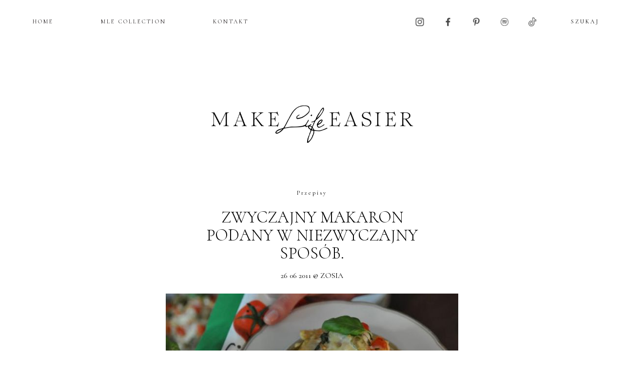

--- FILE ---
content_type: text/html; charset=UTF-8
request_url: https://makelifeeasier.pl/gotowanie/zwyczajny-makaron-podany-w-niezwyczajny-sposob/
body_size: 11212
content:
<!DOCTYPE html PUBLIC "-//W3C//DTD XHTML 1.0 Strict//EN" "http://www.w3.org/TR/xhtml1/DTD/xhtml1-strict.dtd">
<html xmlns="http://www.w3.org/1999/xhtml"  xmlns:fb="http://ogp.me/ns/fb#" xmlns:og="http://ogp.me/ns#" lang="pl-PL">
  <head>

	  <!-- Google Tag Manager -->
<script>(function(w,d,s,l,i){w[l]=w[l]||[];w[l].push({'gtm.start':
new Date().getTime(),event:'gtm.js'});var f=d.getElementsByTagName(s)[0],
j=d.createElement(s),dl=l!='dataLayer'?'&l='+l:'';j.async=true;j.src=
'https://www.googletagmanager.com/gtm.js?id='+i+dl;f.parentNode.insertBefore(j,f);
})(window,document,'script','dataLayer','GTM-WJC9FTZB');</script>
<!-- End Google Tag Manager -->
	  
    <title></title>

    <meta charset="utf-8">
    <meta http-equiv="X-UA-Compatible" content="IE=edge">
    <meta name="viewport" content="width=device-width, initial-scale=1">
    <meta name="author" content="DwaKroki.com">
    <meta http-equiv="Content-Type" content="text/html; charset=UTF-8">
    <!-- Begin: TradeDoubler site verification 2439227 -->
    <meta name="verification" content="53b288fa5c50c66c8641beaba8839090" />
    <!-- End: TradeDoubler site verification 2439227 -->

    <link rel="icon" href="https://makelifeeasier.pl/wp-content/themes/mle_new/images/favicon.ico">
    <link href="https://makelifeeasier.pl/wp-content/themes/mle_new/css/fonts.css" rel="stylesheet" type="text/css" media="screen">
    <link href="https://makelifeeasier.pl/wp-content/themes/mle_new/css/bootstrap.css" rel="stylesheet" type="text/css" media="screen">
    <link href="https://makelifeeasier.pl/wp-content/themes/mle_new/css/bootstrap-theme.css" rel="stylesheet" type="text/css" media="screen">
    <link href="https://makelifeeasier.pl/wp-content/themes/mle_new/css/ie10-viewport-bug-workaround.css" rel="stylesheet">
    <link rel="stylesheet" href="https://makelifeeasier.pl/wp-content/themes/mle_new/css/style.css" type="text/css" media="screen">
    <link rel="stylesheet" href="https://makelifeeasier.pl/wp-content/themes/mle_new/css/ipad.css" type="text/css" media="screen">
    <link rel="stylesheet" href="https://makelifeeasier.pl/wp-content/themes/mle_new/css/phone.css" type="text/css" media="screen">
    <link href="https://fonts.cdnfonts.com/css/neue-haas-grotesk-display-pro" rel="stylesheet">
    <link rel="stylesheet" href="https://use.typekit.net/hqr7yef.css">
    <link rel="pingback" href="https://makelifeeasier.pl/xmlrpc.php">
    <link rel="preconnect" href="https://fonts.googleapis.com">
    <link rel="preconnect" href="https://fonts.gstatic.com" crossorigin>
    <link href="https://fonts.googleapis.com/css2?family=Cormorant:ital,wght@0,300;0,400;0,500;0,600;0,700;1,300;1,400;1,500;1,600;1,700&display=swap" rel="stylesheet">
    <link rel="stylesheet" href="https://fonts.googleapis.com/css2?family=EB+Garamond">
    <!--[if lt IE 9]>
    <script src="https://oss.maxcdn.com/html5shiv/3.7.2/html5shiv.min.js"></script>
    <script src="https://oss.maxcdn.com/respond/1.4.2/respond.min.js"></script>
    <![endif]-->
<style>
	a.hover-decoration-none:hover{
	text-decoration:none;
}
	.size-full {
    height: auto;
    width: 100%;
}
	.comment .comment-body
	{
		width: calc(100% - 45px);
	}
	.comment.bypostauthor .comment-avatar
	{
		width:45px;
		margin-left:0px;
    margin-right: 0px;
    float: left;
	}
.comment-avatar
	{
		display:block;
		float:left;
		width: 45px;
	}
.post-content p .post-content p img
	{
		max-width:100%;
	}
.single-most img {
    aspect-ratio: 1/1.5;
	object-fit: cover;
}
	.post-img-similary img
	{
		object-fit:cover;
	aspect-ratio: 1/1.2;
	}
.comment-body a {
    line-break: anywhere;
}
	.post-title a{
		line-height:1.1;
		}
@media (max-width: 767px)
button.read-more {
    margin: 0 0%;
    width: 50%;
}
</style>
    <script type="text/javascript" charset="utf-8">
      //<![CDATA[
      sfHover = function() {
        var sfEls = document.getElementById("nav").getElementsByTagName("LI");
        for (var i=0; i<sfEls.length; i++) {
          sfEls[i].onmouseover=function() {
            this.className+=" sfhover";
          }
          sfEls[i].onmouseout=function() {
            this.className=this.className.replace(new RegExp(" sfhover\\b"), "");
          }
        }
      }
      if (window.attachEvent) window.attachEvent("onload", sfHover);
      //]]>
    </script>
    


    <meta name='robots' content='max-image-preview:large' />
<link rel='dns-prefetch' href='//code.jquery.com' />
<link rel='dns-prefetch' href='//s.w.org' />
<script type="text/javascript">
window._wpemojiSettings = {"baseUrl":"https:\/\/s.w.org\/images\/core\/emoji\/14.0.0\/72x72\/","ext":".png","svgUrl":"https:\/\/s.w.org\/images\/core\/emoji\/14.0.0\/svg\/","svgExt":".svg","source":{"concatemoji":"https:\/\/makelifeeasier.pl\/wp-includes\/js\/wp-emoji-release.min.js?ver=6.0"}};
/*! This file is auto-generated */
!function(e,a,t){var n,r,o,i=a.createElement("canvas"),p=i.getContext&&i.getContext("2d");function s(e,t){var a=String.fromCharCode,e=(p.clearRect(0,0,i.width,i.height),p.fillText(a.apply(this,e),0,0),i.toDataURL());return p.clearRect(0,0,i.width,i.height),p.fillText(a.apply(this,t),0,0),e===i.toDataURL()}function c(e){var t=a.createElement("script");t.src=e,t.defer=t.type="text/javascript",a.getElementsByTagName("head")[0].appendChild(t)}for(o=Array("flag","emoji"),t.supports={everything:!0,everythingExceptFlag:!0},r=0;r<o.length;r++)t.supports[o[r]]=function(e){if(!p||!p.fillText)return!1;switch(p.textBaseline="top",p.font="600 32px Arial",e){case"flag":return s([127987,65039,8205,9895,65039],[127987,65039,8203,9895,65039])?!1:!s([55356,56826,55356,56819],[55356,56826,8203,55356,56819])&&!s([55356,57332,56128,56423,56128,56418,56128,56421,56128,56430,56128,56423,56128,56447],[55356,57332,8203,56128,56423,8203,56128,56418,8203,56128,56421,8203,56128,56430,8203,56128,56423,8203,56128,56447]);case"emoji":return!s([129777,127995,8205,129778,127999],[129777,127995,8203,129778,127999])}return!1}(o[r]),t.supports.everything=t.supports.everything&&t.supports[o[r]],"flag"!==o[r]&&(t.supports.everythingExceptFlag=t.supports.everythingExceptFlag&&t.supports[o[r]]);t.supports.everythingExceptFlag=t.supports.everythingExceptFlag&&!t.supports.flag,t.DOMReady=!1,t.readyCallback=function(){t.DOMReady=!0},t.supports.everything||(n=function(){t.readyCallback()},a.addEventListener?(a.addEventListener("DOMContentLoaded",n,!1),e.addEventListener("load",n,!1)):(e.attachEvent("onload",n),a.attachEvent("onreadystatechange",function(){"complete"===a.readyState&&t.readyCallback()})),(e=t.source||{}).concatemoji?c(e.concatemoji):e.wpemoji&&e.twemoji&&(c(e.twemoji),c(e.wpemoji)))}(window,document,window._wpemojiSettings);
</script>
<style type="text/css">
img.wp-smiley,
img.emoji {
	display: inline !important;
	border: none !important;
	box-shadow: none !important;
	height: 1em !important;
	width: 1em !important;
	margin: 0 0.07em !important;
	vertical-align: -0.1em !important;
	background: none !important;
	padding: 0 !important;
}
</style>
	<link rel='stylesheet' id='sbi_styles-css'  href='https://makelifeeasier.pl/wp-content/plugins/instagram-feed/css/sbi-styles.min.css?ver=6.1.3' type='text/css' media='all' />
<script type='text/javascript' src='https://code.jquery.com/jquery-1.12.4.min.js?ver=1.12.4' id='jquery-js'></script>
<script type='text/javascript' src='https://code.jquery.com/jquery-migrate-1.4.1.min.js?ver=1.4.1' id='jquery-migrate-js'></script>
<link rel="https://api.w.org/" href="https://makelifeeasier.pl/wp-json/" /><link rel="alternate" type="application/json" href="https://makelifeeasier.pl/wp-json/wp/v2/posts/3321" /><link rel="EditURI" type="application/rsd+xml" title="RSD" href="https://makelifeeasier.pl/xmlrpc.php?rsd" />
<link rel="wlwmanifest" type="application/wlwmanifest+xml" href="https://makelifeeasier.pl/wp-includes/wlwmanifest.xml" /> 
<meta name="generator" content="WordPress 6.0" />
<link rel="canonical" href="https://makelifeeasier.pl/gotowanie/zwyczajny-makaron-podany-w-niezwyczajny-sposob/" />
<link rel='shortlink' href='https://makelifeeasier.pl/?p=3321' />
<link rel="alternate" type="application/json+oembed" href="https://makelifeeasier.pl/wp-json/oembed/1.0/embed?url=https%3A%2F%2Fmakelifeeasier.pl%2Fgotowanie%2Fzwyczajny-makaron-podany-w-niezwyczajny-sposob%2F" />
<link rel="alternate" type="text/xml+oembed" href="https://makelifeeasier.pl/wp-json/oembed/1.0/embed?url=https%3A%2F%2Fmakelifeeasier.pl%2Fgotowanie%2Fzwyczajny-makaron-podany-w-niezwyczajny-sposob%2F&#038;format=xml" />
<script type="text/javascript"><!--
function powerpress_pinw(pinw_url){window.open(pinw_url, 'PowerPressPlayer','toolbar=0,status=0,resizable=1,width=460,height=320');	return false;}
//-->
</script>
<script type="text/javascript">
	window._zem_rp_post_id = '3321';
	window._zem_rp_thumbnails = true;
	window._zem_rp_post_title = 'Zwyczajny+makaron+podany+w+niezwyczajny+spos%C3%B3b.';
	window._zem_rp_post_tags = ['przepisy', 'gotowanie', 'spaghetti', 'height', 'dent', 'font', 'sol', '1', 'al', 'sera', 'misc', 'ml', 'alt', 'chili', 'center', 'na', '102'];
	window._zem_rp_static_base_url = 'https://content.zemanta.com/static/';
	window._zem_rp_wp_ajax_url = 'https://makelifeeasier.pl/wp-admin/admin-ajax.php';
	window._zem_rp_plugin_version = '1.14';
	window._zem_rp_num_rel_posts = '4';
</script>
<style type="text/css">
.related_post_title {
}
ul.related_post {
}
ul.related_post li {
}
ul.related_post li a {
}
ul.related_post li img {
}</style>
<meta property='og:type' content='article' />
<meta property='og:title' content='Zwyczajny makaron podany w niezwyczajny sposób.' />
<meta property='og:url' content='https://makelifeeasier.pl/gotowanie/zwyczajny-makaron-podany-w-niezwyczajny-sposob/' />
<meta property='og:description' content='Skład: 400 g makaronu spaghetti (w przepisie użyłam zwykłego i z bazylią) 2 zielone papryczki chili 10 pomidorków koktajlowych garść świeżej bazyli porwanej na kawałki 2 duże cebule 5 plasterków szynki 400 ml jogurtu naturalnego 50 ml oliwy z oliwek 3 jajka 1 opakowanie sera mozzarella 2 ząbki czosnku, posiekane 6 łyżek startego parmezanu sól i świeżo zmielony pieprz A oto jak to zrobić: 1. Gotujemy makaron al dente w dużym garnku wrzącej, osolonej wody. Na patelni, na średnim ogniu smażymy cebulę. W szerokim naczyniu, łączymy pokrojone pomidorki ze świeżą bazylią, dodajemy starty czosnek, podsmażoną cebulę oraz drobne kawałki zielonej chili. W dużej misce ubijamy jogurt z jajkami i oliwą, dorzucamy pokrojoną w plasterki szynkę. Doprawiamy solą i pierzem 2. Odcedzamy  (…)&lt;/p&gt;&lt;div class=&quot;readmore-post&quot;&gt;&lt;a href=&quot;https://makelifeeasier.pl/gotowanie/zwyczajny-makaron-podany-w-niezwyczajny-sposob/&quot;&gt;CZYTAJ WIĘCEJ&lt;/a&gt;&lt;/div&gt;' />
<meta property='og:site_name' content='Make Life Easier' />
<meta property='fb:app_id' content='183641418344502' />
<meta property='og:locale' content='pl_PL' />
<meta property='og:image' content='https://www.makelifeeasier.pl/img/image/DSC_0162.JPG' />
<link rel='image_src' href='https://www.makelifeeasier.pl/img/image/DSC_0162.JPG' />
<meta property='og:image' content='https://www.makelifeeasier.pl/img/image/DSC_0004(1).JPG' />
<link rel='image_src' href='https://www.makelifeeasier.pl/img/image/DSC_0004(1).JPG' />
<meta property='og:image' content='https://www.makelifeeasier.pl/img/image/DSC_0006.JPG' />
<link rel='image_src' href='https://www.makelifeeasier.pl/img/image/DSC_0006.JPG' />
<meta property='og:image' content='https://www.makelifeeasier.pl/img/image/DSC_0007.JPG' />
<link rel='image_src' href='https://www.makelifeeasier.pl/img/image/DSC_0007.JPG' />
<meta property='og:image' content='https://www.makelifeeasier.pl/img/image/DSC_0052.JPG' />
<link rel='image_src' href='https://www.makelifeeasier.pl/img/image/DSC_0052.JPG' />
<meta property='og:image' content='https://www.makelifeeasier.pl/img/image/DSC_0010.JPG' />
<link rel='image_src' href='https://www.makelifeeasier.pl/img/image/DSC_0010.JPG' />
<meta property='og:image' content='https://www.makelifeeasier.pl/img/image/DSC_0017(1).JPG' />
<link rel='image_src' href='https://www.makelifeeasier.pl/img/image/DSC_0017(1).JPG' />
<meta property='og:image' content='https://www.makelifeeasier.pl/img/image/DSC_0020.JPG' />
<link rel='image_src' href='https://www.makelifeeasier.pl/img/image/DSC_0020.JPG' />
<meta property='og:image' content='https://www.makelifeeasier.pl/img/image/DSC_0030.JPG' />
<link rel='image_src' href='https://www.makelifeeasier.pl/img/image/DSC_0030.JPG' />
<meta property='og:image' content='https://www.makelifeeasier.pl/img/image/DSC_0026.JPG' />
<link rel='image_src' href='https://www.makelifeeasier.pl/img/image/DSC_0026.JPG' />
<meta property='og:image' content='https://www.makelifeeasier.pl/img/image/DSC_0027.JPG' />
<link rel='image_src' href='https://www.makelifeeasier.pl/img/image/DSC_0027.JPG' />
<meta property='og:image' content='https://www.makelifeeasier.pl/img/image/DSC_0055.JPG' />
<link rel='image_src' href='https://www.makelifeeasier.pl/img/image/DSC_0055.JPG' />
<meta property='og:image' content='https://www.makelifeeasier.pl/img/image/DSC_0057.JPG' />
<link rel='image_src' href='https://www.makelifeeasier.pl/img/image/DSC_0057.JPG' />
<meta property='og:image' content='https://www.makelifeeasier.pl/img/image/DSC_0060.JPG' />
<link rel='image_src' href='https://www.makelifeeasier.pl/img/image/DSC_0060.JPG' />
<meta property='og:image' content='https://www.makelifeeasier.pl/img/image/DSC_0062.JPG' />
<link rel='image_src' href='https://www.makelifeeasier.pl/img/image/DSC_0062.JPG' />
<meta property='og:image' content='https://www.makelifeeasier.pl/img/image/DSC_0065(1).JPG' />
<link rel='image_src' href='https://www.makelifeeasier.pl/img/image/DSC_0065(1).JPG' />
<meta property='og:image' content='https://www.makelifeeasier.pl/img/image/DSC_0066.JPG' />
<link rel='image_src' href='https://www.makelifeeasier.pl/img/image/DSC_0066.JPG' />
<meta property='og:image' content='https://www.makelifeeasier.pl/img/image/DSC_0071.JPG' />
<link rel='image_src' href='https://www.makelifeeasier.pl/img/image/DSC_0071.JPG' />
<meta property='og:image' content='https://www.makelifeeasier.pl/img/image/DSC_0084.JPG' />
<link rel='image_src' href='https://www.makelifeeasier.pl/img/image/DSC_0084.JPG' />
<meta property='og:image' content='https://www.makelifeeasier.pl/img/image/DSC_0086(2).JPG' />
<link rel='image_src' href='https://www.makelifeeasier.pl/img/image/DSC_0086(2).JPG' />
<meta property='og:image' content='https://www.makelifeeasier.pl/img/image/DSC_0095.JPG' />
<link rel='image_src' href='https://www.makelifeeasier.pl/img/image/DSC_0095.JPG' />
<meta property='og:image' content='https://www.makelifeeasier.pl/img/image/DSC_0102.JPG' />
<link rel='image_src' href='https://www.makelifeeasier.pl/img/image/DSC_0102.JPG' />
<meta property='og:image' content='https://www.makelifeeasier.pl/img/image/DSC_0103.JPG' />
<link rel='image_src' href='https://www.makelifeeasier.pl/img/image/DSC_0103.JPG' />
<meta property='og:image' content='https://www.makelifeeasier.pl/img/image/DSC_0105.JPG' />
<link rel='image_src' href='https://www.makelifeeasier.pl/img/image/DSC_0105.JPG' />
<meta property='og:image' content='https://www.makelifeeasier.pl/img/image/DSC_0153.JPG' />
<link rel='image_src' href='https://www.makelifeeasier.pl/img/image/DSC_0153.JPG' />
<meta property='og:image' content='https://www.makelifeeasier.pl/img/image/DSC_0156.JPG' />
<link rel='image_src' href='https://www.makelifeeasier.pl/img/image/DSC_0156.JPG' />
<link rel="apple-touch-icon" sizes="180x180" href="/img/image/fbrfg/apple-touch-icon.png">
<link rel="icon" type="image/png" sizes="32x32" href="/img/image/fbrfg/favicon-32x32.png">
<link rel="icon" type="image/png" sizes="16x16" href="/img/image/fbrfg/favicon-16x16.png">
<link rel="manifest" href="/img/image/fbrfg/site.webmanifest">
<link rel="shortcut icon" href="/img/image/fbrfg/favicon.ico">
<meta name="msapplication-TileColor" content="#da532c">
<meta name="msapplication-config" content="/img/image/fbrfg/browserconfig.xml">
<meta name="theme-color" content="#ffffff"><link rel="icon" href="https://makelifeeasier.pl/img/image/2023/02/cropped-MakeLifeEasier_favicon__favicon_2-32x32.png" sizes="32x32" />
<link rel="icon" href="https://makelifeeasier.pl/img/image/2023/02/cropped-MakeLifeEasier_favicon__favicon_2-192x192.png" sizes="192x192" />
<link rel="apple-touch-icon" href="https://makelifeeasier.pl/img/image/2023/02/cropped-MakeLifeEasier_favicon__favicon_2-180x180.png" />
<meta name="msapplication-TileImage" content="https://makelifeeasier.pl/img/image/2023/02/cropped-MakeLifeEasier_favicon__favicon_2-270x270.png" />
		<style type="text/css" id="wp-custom-css">
			@media (max-width: 767px) {
.post-header div{
    padding-bottom: 10px;
}
	 .post-header .post-title {
    padding-bottom: 20px;
}
	.mobile-menu-div ul li a
	{
	font-family: cormorant,serif;	
	}
}
ul.sub-menu ul.sub-menu {
    TOP: -8PX;
    LEFT: 100%;
}
ul.sub-menu .menu-item-has-children {
    POSITION: RELATIVE;
		WIDTH: MAX-CONTENT;
}
ul.sub-menu .menu-item-has-children li {
		WIDTH: MAX-CONTENT;
}
.post-content-new {
    font-size: 20px;
    font-family: 'eb garamond','cormorant', serif;
    margin-bottom: 0;
    line-height: 1.5;
}
.post-content
{
	line-height: 32px;
}		</style>
		<!-- modyfikacja 2017.08.07 -->
<!-- koniec -->
	  
	  <script type="text/javascript" src="https://makelifeeasier.pl/wp-content/themes/mle_new/js/jquery.cookie.js"></script>


  </head>

  <body data-rsssl=1 class="post-template-default single single-post postid-3321 single-format-standard">
    <!-- Begin: Facebook script -->
    <div id="fb-root"></div>
    <script>(function(d, s, id) {
    var js, fjs = d.getElementsByTagName(s)[0];
    if (d.getElementById(id)) return;
    js = d.createElement(s); js.id = id;
    js.src = "//connect.facebook.net/pl_PL/sdk.js#xfbml=1&version=v2.8";
    fjs.parentNode.insertBefore(js, fjs);
    }(document, 'script', 'facebook-jssdk'));</script>
    <!-- End: Facebook script -->
	  
	  <!-- Google Tag Manager (noscript) -->
<noscript><iframe src="https://www.googletagmanager.com/ns.html?id=GTM-WJC9FTZB"
height="0" width="0" style="display:none;visibility:hidden"></iframe></noscript>
<!-- End Google Tag Manager (noscript) -->

    <!-- Begin: Visible part -->
    <div class="containerx">

      <script>linkwithin_text='Zobacz także:'</script>

      <section id="wallpaper">
        <!-- Begin: left-side & right-side background adds display -->
        <div class="wallpaperleft">
                  </div>
        <div class="wallpaperright">
                  </div>
        <!-- End: left-side & right-side background adds display -->
      </section>

      <section id="banner-top">
        <!-- Begin: Adds -->
                <!-- End: Adds -->
      </section>
      <div class="new-navi">
          <div id="topmenu" class="hidden-xs">
            <div class="menu-main_menu-container"><ul id="menu-main_menu" class="menu"><li id="menu-item-72314" class="menu-item menu-item-type-custom menu-item-object-custom current-menu-item current_page_item menu-item-home menu-item-has-children menu-item-72314"><a href="https://makelifeeasier.pl/" aria-current="page">HOME</a>
<ul class="sub-menu">
<li id="menu-item-72327" class="menu-item menu-item-type-post_type menu-item-object-page menu-item-72327"><a href="https://makelifeeasier.pl/o-mnie/">O MNIE</a></li>
<li id="menu-item-48" class="menu-item menu-item-type-post_type menu-item-object-page menu-item-48"><a href="https://makelifeeasier.pl/kontakt/">KONTAKT</a></li>
<li id="menu-item-73762" class="archiwum menu-item menu-item-type-custom menu-item-has-children menu-item-object-custom menu-item-73762"><a href="#">ARCHIWUM</a>
<ul class="sub-menu">
                  	<li><a href='https://makelifeeasier.pl/2026/01/'>styczeń 2026</a></li>
	<li><a href='https://makelifeeasier.pl/2025/12/'>grudzień 2025</a></li>
	<li><a href='https://makelifeeasier.pl/2025/11/'>listopad 2025</a></li>
	<li><a href='https://makelifeeasier.pl/2025/10/'>październik 2025</a></li>
	<li><a href='https://makelifeeasier.pl/2025/09/'>wrzesień 2025</a></li>
	<li><a href='https://makelifeeasier.pl/2025/08/'>sierpień 2025</a></li>
	<li><a href='https://makelifeeasier.pl/2025/07/'>lipiec 2025</a></li>
	<li><a href='https://makelifeeasier.pl/2025/06/'>czerwiec 2025</a></li>
	<li><a href='https://makelifeeasier.pl/2025/05/'>maj 2025</a></li>
	<li><a href='https://makelifeeasier.pl/2025/04/'>kwiecień 2025</a></li>
	<li><a href='https://makelifeeasier.pl/2025/03/'>marzec 2025</a></li>
	<li><a href='https://makelifeeasier.pl/2025/02/'>luty 2025</a></li>
	<li><a href='https://makelifeeasier.pl/2025/01/'>styczeń 2025</a></li>
	<li><a href='https://makelifeeasier.pl/2024/12/'>grudzień 2024</a></li>
	<li><a href='https://makelifeeasier.pl/2024/11/'>listopad 2024</a></li>
	<li><a href='https://makelifeeasier.pl/2024/10/'>październik 2024</a></li>
	<li><a href='https://makelifeeasier.pl/2024/09/'>wrzesień 2024</a></li>
	<li><a href='https://makelifeeasier.pl/2024/08/'>sierpień 2024</a></li>
	<li><a href='https://makelifeeasier.pl/2024/07/'>lipiec 2024</a></li>
	<li><a href='https://makelifeeasier.pl/2024/06/'>czerwiec 2024</a></li>
	<li><a href='https://makelifeeasier.pl/2024/05/'>maj 2024</a></li>
	<li><a href='https://makelifeeasier.pl/2024/04/'>kwiecień 2024</a></li>
	<li><a href='https://makelifeeasier.pl/2024/03/'>marzec 2024</a></li>
	<li><a href='https://makelifeeasier.pl/2024/02/'>luty 2024</a></li>
	<li><a href='https://makelifeeasier.pl/2024/01/'>styczeń 2024</a></li>
	<li><a href='https://makelifeeasier.pl/2023/12/'>grudzień 2023</a></li>
	<li><a href='https://makelifeeasier.pl/2023/11/'>listopad 2023</a></li>
	<li><a href='https://makelifeeasier.pl/2023/10/'>październik 2023</a></li>
	<li><a href='https://makelifeeasier.pl/2023/09/'>wrzesień 2023</a></li>
	<li><a href='https://makelifeeasier.pl/2023/08/'>sierpień 2023</a></li>
	<li><a href='https://makelifeeasier.pl/2023/07/'>lipiec 2023</a></li>
	<li><a href='https://makelifeeasier.pl/2023/06/'>czerwiec 2023</a></li>
	<li><a href='https://makelifeeasier.pl/2023/05/'>maj 2023</a></li>
	<li><a href='https://makelifeeasier.pl/2023/04/'>kwiecień 2023</a></li>
	<li><a href='https://makelifeeasier.pl/2023/03/'>marzec 2023</a></li>
	<li><a href='https://makelifeeasier.pl/2023/02/'>luty 2023</a></li>
	<li><a href='https://makelifeeasier.pl/2023/01/'>styczeń 2023</a></li>
	<li><a href='https://makelifeeasier.pl/2022/12/'>grudzień 2022</a></li>
	<li><a href='https://makelifeeasier.pl/2022/11/'>listopad 2022</a></li>
	<li><a href='https://makelifeeasier.pl/2022/10/'>październik 2022</a></li>
	<li><a href='https://makelifeeasier.pl/2022/09/'>wrzesień 2022</a></li>
	<li><a href='https://makelifeeasier.pl/2022/08/'>sierpień 2022</a></li>
	<li><a href='https://makelifeeasier.pl/2022/07/'>lipiec 2022</a></li>
	<li><a href='https://makelifeeasier.pl/2022/06/'>czerwiec 2022</a></li>
	<li><a href='https://makelifeeasier.pl/2022/05/'>maj 2022</a></li>
	<li><a href='https://makelifeeasier.pl/2022/04/'>kwiecień 2022</a></li>
	<li><a href='https://makelifeeasier.pl/2022/03/'>marzec 2022</a></li>
	<li><a href='https://makelifeeasier.pl/2022/02/'>luty 2022</a></li>
	<li><a href='https://makelifeeasier.pl/2022/01/'>styczeń 2022</a></li>
	<li><a href='https://makelifeeasier.pl/2021/12/'>grudzień 2021</a></li>
	<li><a href='https://makelifeeasier.pl/2021/11/'>listopad 2021</a></li>
	<li><a href='https://makelifeeasier.pl/2021/10/'>październik 2021</a></li>
	<li><a href='https://makelifeeasier.pl/2021/09/'>wrzesień 2021</a></li>
	<li><a href='https://makelifeeasier.pl/2021/08/'>sierpień 2021</a></li>
	<li><a href='https://makelifeeasier.pl/2021/07/'>lipiec 2021</a></li>
	<li><a href='https://makelifeeasier.pl/2021/06/'>czerwiec 2021</a></li>
	<li><a href='https://makelifeeasier.pl/2021/05/'>maj 2021</a></li>
	<li><a href='https://makelifeeasier.pl/2021/04/'>kwiecień 2021</a></li>
	<li><a href='https://makelifeeasier.pl/2021/03/'>marzec 2021</a></li>
	<li><a href='https://makelifeeasier.pl/2021/02/'>luty 2021</a></li>

</ul>
	</li>

<li id="menu-item-72329" class="menu-item menu-item-type-custom menu-item-object-custom menu-item-has-children menu-item-72329"><a href="#">KATEGORIE</a>
<ul class="sub-menu">
<li><a href="https://makelifeeasier.pl/category/architektura-wnetrz/">architektura wnętrz</a></li><li><a href="https://makelifeeasier.pl/category/czas-wolny-i-podroze/">Czas wolny i podróże</a></li><li><a href="https://makelifeeasier.pl/category/film-i-literatura/">Film i literatura</a></li><li><a href="https://makelifeeasier.pl/category/kultura-i-sztuka/">Kultura i sztuka</a></li><li><a href="https://makelifeeasier.pl/category/moda-i-styl/">Moda i styl</a></li><li><a href="https://makelifeeasier.pl/category/podcast/">Podcast</a></li><li><a href="https://makelifeeasier.pl/category/podroze/">Podróże</a></li><li><a href="https://makelifeeasier.pl/category/gotowanie/">Przepisy</a></li><li><a href="https://makelifeeasier.pl/category/szczesliwa-codziennosc/">Szczęśliwa codzienność</a></li><li><a href="https://makelifeeasier.pl/category/wnetrza/">Wnętrza</a></li><li><a href="https://makelifeeasier.pl/category/zdrowie-i-uroda/">Zdrowie i pielęgnacja</a></li>	</ul>
</li>
</ul>
</li>
<li id="menu-item-10477" class="menu-item menu-item-type-custom menu-item-object-custom menu-item-10477"><a href="http://www.mlecollection.com">MLE COLLECTION</a></li>
<li id="menu-item-72330" class="menu-item menu-item-type-post_type menu-item-object-page menu-item-72330"><a href="https://makelifeeasier.pl/kontakt/">KONTAKT</a></li>
</ul></div>
          </div>
          <div class="naw-rest">
          <section id="sidebar-sociallinks">
          <ul style="display:flex">
            <li>
              <a href="http://instagram.com/makelifeeasier_pl" title="Profil MLE w serwisie Instagram" target="_blank">
                <img class="social" src="/img/image/2023/02/instagram.png"/>
              </a>
            </li>
            <li>
              <a href="https://www.facebook.com/pages/Make-life-easier/180706528639126" title="Profil MLE w serwisie Facebook" target="_blank">
                <img class="social" src="/img/image/2023/02/facebook.png" />
              </a>
            </li>
            <li>
              <a href="https://pl.pinterest.com/makelifeeasier/" title="Profil w serwisie Pinterest" target="_blank">
                <img class="social" src="/img/image/2023/02/pinterest.png" />
              </a>
            </li>
            <li>
            <a href="https://open.spotify.com/user/docyhrereg2opaoqsy6dj6vy3" title="Profil MLE w serwisie Spotyfy" target="_blank">
              <img class="social" src="/img/image/2023/02/spotify.png" />
            </a>
            </li>
			  	<li>
      <a href="https://www.tiktok.com/@makelifeeasier_" title="Profil MLE w TikTok" target="_blank">
			<img class="social" src="/img/image/2023/06/tiktok.webp" />
      </a>
    </li>
          </ul>
          </section>

          <section id="sidebar-search">
            <form method="get" id="searchform" action="https://makelifeeasier.pl/">
	<div class="form-group">
    <input type="text" class="text-center" name="s" id="s" placeholder="SZUKAJ" />
  </div>
</form>
          </section>
        </div>
        </div>

      <section id="header" class="hidden-xs">
        <a href="https://makelifeeasier.pl"><img src="/img/image/2022/11/logo_non_bc.png" /></a>
      </section>

      <section id="header-mobile" class="visible-xs">
		  <div class="d-flex">
        <a class="mobilemenubutton" role="button" data-toggle="collapse" href="#MobMenu" aria-expanded="false" aria-controls="MobMenu">
            <span class="glyphicon glyphicon-menu-hamburger" aria-hidden="true"></span>
        </a>
		            <div class="naw-social-mobile">
          <section id="sidebar-sociallinks">
          <ul>
            <li>
              <a href="http://instagram.com/makelifeeasier_pl" title="Profil MLE w serwisie Instagram" target="_blank">
                <img class="social" src="/img/image/2023/02/instagram.png" />
              </a>
            </li>
            <li>
              <a href="https://www.facebook.com/pages/Make-life-easier/180706528639126" title="Profil MLE w serwisie Facebook" target="_blank">
                <img class="social" src="/img/image/2023/02/facebook.png" />
              </a>
            </li>
            <li>
              <a href="https://pl.pinterest.com/makelifeeasier/" title="Profil w serwisie Pinterest" target="_blank">
                <img class="social" src="/img/image/2023/02/pinterest.png" />
              </a>
            </li>
            <li>
            <a href="https://open.spotify.com/user/docyhrereg2opaoqsy6dj6vy3" title="Profil MLE w serwisie Spotyfy" target="_blank">
              <img class="social" src="/img/image/2023/02/spotify.png" />
            </a>
            </li>
			  	  	<li>
      <a href="https://www.tiktok.com/@makelifeeasier_" title="Profil MLE w TikTok" target="_blank">
			<img class="social" src="/img/image/2023/06/tiktok.webp" />
      </a>
    </li>
          </ul>
          </section>
        </div>
		  </div>
        <a href="/"><img src="/img/image/2022/11/logo_non_bc.png" /></a>
        <div id="MobMenu" class="info collapse">
          <section id="sidebar-search-mobile" class="text-center">
            <form method="get" id="searchform" action="https://makelifeeasier.pl/">
	<div class="form-group">
    <input type="text" class="text-center" name="s" id="s" placeholder="SZUKAJ" />
  </div>
</form>          </section>
          <section id="MobileMenu">
              <h3 class="title">
                <a class="" role="button" data-toggle="collapse" href="#StronaGlowna" aria-expanded="false" aria-controls="StronaGlowna">Strona główna</a>
              </h3>
              <div id="StronaGlowna" class="mobile-menu-div collapse">

              <h3 class="title">
                <a class="" role="button"  href="/mle/o-mnie/" aria-expanded="false" aria-controls="Omnie">O mnie</a>
              </h3>
              <h3 class="title">
                <a class="" role="button"  href="/mle/kontakt/" aria-expanded="false" aria-controls="Omnie">Kontakt</a>
              </h3>
              <h3 class="title">
                <a class="" role="button" data-toggle="collapse"  href="#ArchiwumMob" aria-expanded="false" aria-controls="ArchiwumMob">Archiwum</a>
              </h3>
				<div id="ArchiwumMob" class="mobile-menu-div collapse">
                <ul>
                  	<li><a href='https://makelifeeasier.pl/2026/01/'>styczeń 2026</a></li>
	<li><a href='https://makelifeeasier.pl/2025/12/'>grudzień 2025</a></li>
	<li><a href='https://makelifeeasier.pl/2025/11/'>listopad 2025</a></li>
	<li><a href='https://makelifeeasier.pl/2025/10/'>październik 2025</a></li>
	<li><a href='https://makelifeeasier.pl/2025/09/'>wrzesień 2025</a></li>
	<li><a href='https://makelifeeasier.pl/2025/08/'>sierpień 2025</a></li>
	<li><a href='https://makelifeeasier.pl/2025/07/'>lipiec 2025</a></li>
	<li><a href='https://makelifeeasier.pl/2025/06/'>czerwiec 2025</a></li>
	<li><a href='https://makelifeeasier.pl/2025/05/'>maj 2025</a></li>
	<li><a href='https://makelifeeasier.pl/2025/04/'>kwiecień 2025</a></li>
	<li><a href='https://makelifeeasier.pl/2025/03/'>marzec 2025</a></li>
	<li><a href='https://makelifeeasier.pl/2025/02/'>luty 2025</a></li>
	<li><a href='https://makelifeeasier.pl/2025/01/'>styczeń 2025</a></li>
	<li><a href='https://makelifeeasier.pl/2024/12/'>grudzień 2024</a></li>
	<li><a href='https://makelifeeasier.pl/2024/11/'>listopad 2024</a></li>
	<li><a href='https://makelifeeasier.pl/2024/10/'>październik 2024</a></li>
	<li><a href='https://makelifeeasier.pl/2024/09/'>wrzesień 2024</a></li>
	<li><a href='https://makelifeeasier.pl/2024/08/'>sierpień 2024</a></li>
	<li><a href='https://makelifeeasier.pl/2024/07/'>lipiec 2024</a></li>
	<li><a href='https://makelifeeasier.pl/2024/06/'>czerwiec 2024</a></li>
	<li><a href='https://makelifeeasier.pl/2024/05/'>maj 2024</a></li>
	<li><a href='https://makelifeeasier.pl/2024/04/'>kwiecień 2024</a></li>
	<li><a href='https://makelifeeasier.pl/2024/03/'>marzec 2024</a></li>
	<li><a href='https://makelifeeasier.pl/2024/02/'>luty 2024</a></li>
	<li><a href='https://makelifeeasier.pl/2024/01/'>styczeń 2024</a></li>
	<li><a href='https://makelifeeasier.pl/2023/12/'>grudzień 2023</a></li>
	<li><a href='https://makelifeeasier.pl/2023/11/'>listopad 2023</a></li>
	<li><a href='https://makelifeeasier.pl/2023/10/'>październik 2023</a></li>
	<li><a href='https://makelifeeasier.pl/2023/09/'>wrzesień 2023</a></li>
	<li><a href='https://makelifeeasier.pl/2023/08/'>sierpień 2023</a></li>
	<li><a href='https://makelifeeasier.pl/2023/07/'>lipiec 2023</a></li>
	<li><a href='https://makelifeeasier.pl/2023/06/'>czerwiec 2023</a></li>
	<li><a href='https://makelifeeasier.pl/2023/05/'>maj 2023</a></li>
	<li><a href='https://makelifeeasier.pl/2023/04/'>kwiecień 2023</a></li>
	<li><a href='https://makelifeeasier.pl/2023/03/'>marzec 2023</a></li>
	<li><a href='https://makelifeeasier.pl/2023/02/'>luty 2023</a></li>
	<li><a href='https://makelifeeasier.pl/2023/01/'>styczeń 2023</a></li>
	<li><a href='https://makelifeeasier.pl/2022/12/'>grudzień 2022</a></li>
	<li><a href='https://makelifeeasier.pl/2022/11/'>listopad 2022</a></li>
	<li><a href='https://makelifeeasier.pl/2022/10/'>październik 2022</a></li>
	<li><a href='https://makelifeeasier.pl/2022/09/'>wrzesień 2022</a></li>
	<li><a href='https://makelifeeasier.pl/2022/08/'>sierpień 2022</a></li>
	<li><a href='https://makelifeeasier.pl/2022/07/'>lipiec 2022</a></li>
	<li><a href='https://makelifeeasier.pl/2022/06/'>czerwiec 2022</a></li>
	<li><a href='https://makelifeeasier.pl/2022/05/'>maj 2022</a></li>
	<li><a href='https://makelifeeasier.pl/2022/04/'>kwiecień 2022</a></li>
	<li><a href='https://makelifeeasier.pl/2022/03/'>marzec 2022</a></li>
	<li><a href='https://makelifeeasier.pl/2022/02/'>luty 2022</a></li>
	<li><a href='https://makelifeeasier.pl/2022/01/'>styczeń 2022</a></li>
	<li><a href='https://makelifeeasier.pl/2021/12/'>grudzień 2021</a></li>
	<li><a href='https://makelifeeasier.pl/2021/11/'>listopad 2021</a></li>
	<li><a href='https://makelifeeasier.pl/2021/10/'>październik 2021</a></li>
	<li><a href='https://makelifeeasier.pl/2021/09/'>wrzesień 2021</a></li>
	<li><a href='https://makelifeeasier.pl/2021/08/'>sierpień 2021</a></li>
	<li><a href='https://makelifeeasier.pl/2021/07/'>lipiec 2021</a></li>
	<li><a href='https://makelifeeasier.pl/2021/06/'>czerwiec 2021</a></li>
	<li><a href='https://makelifeeasier.pl/2021/05/'>maj 2021</a></li>
	<li><a href='https://makelifeeasier.pl/2021/04/'>kwiecień 2021</a></li>
	<li><a href='https://makelifeeasier.pl/2021/03/'>marzec 2021</a></li>
	<li><a href='https://makelifeeasier.pl/2021/02/'>luty 2021</a></li>
                </ul>
              </div>
              <h3 class="title">
                <a class="" role="button" data-toggle="collapse" href="#KategorieMob" aria-expanded="false" aria-controls="KategorieMob">Kategorie</a>
              </h3>
              <div id="KategorieMob" class="mobile-menu-div collapse">
                <ul>
<li><a href="https://makelifeeasier.pl/category/architektura-wnetrz/">architektura wnętrz</a></li><li><a href="https://makelifeeasier.pl/category/czas-wolny-i-podroze/">Czas wolny i podróże</a></li><li><a href="https://makelifeeasier.pl/category/film-i-literatura/">Film i literatura</a></li><li><a href="https://makelifeeasier.pl/category/kultura-i-sztuka/">Kultura i sztuka</a></li><li><a href="https://makelifeeasier.pl/category/moda-i-styl/">Moda i styl</a></li><li><a href="https://makelifeeasier.pl/category/podcast/">Podcast</a></li><li><a href="https://makelifeeasier.pl/category/podroze/">Podróże</a></li><li><a href="https://makelifeeasier.pl/category/gotowanie/">Przepisy</a></li><li><a href="https://makelifeeasier.pl/category/szczesliwa-codziennosc/">Szczęśliwa codzienność</a></li><li><a href="https://makelifeeasier.pl/category/wnetrza/">Wnętrza</a></li><li><a href="https://makelifeeasier.pl/category/zdrowie-i-uroda/">Zdrowie i pielęgnacja</a></li>                </ul>
              </div>
              </div>
              <h3 class="title">
                <a class="" role="button"  href="https://mlecollection.com/" aria-expanded="false" aria-controls="ArchiwumMob">MLE COLLECTION</a>
              </h3>
              <h3 class="title">
                <a class="" role="button" href="/kontakt/" aria-expanded="false" aria-controls="KontaktMob">Kontakt</a>
              </h3>
          </section>

        </div>
      </section>
<section id="content">
  <section id="posts">
    <script type="text/javascript">linkwithin_text='Zobacz także:';</script>
                  <div id="post-3321" class="post-3321 post type-post status-publish format-standard hentry category-gotowanie tag-przepisy">
        <div class="post-header">
        <div>
          <a href="https://makelifeeasier.pl/category/gotowanie/" class="cat_a">Przepisy</a>        </div>

            <h2 class="post-title">
              <a href="https://makelifeeasier.pl/gotowanie/zwyczajny-makaron-podany-w-niezwyczajny-sposob/" rel="bookmark" title="Zwyczajny makaron podany w niezwyczajny sposób.">Zwyczajny makaron podany w niezwyczajny sposób.</a>
            </h2>
            <p class="post-author"> 26 06 2011 @ Zosia </p>
          </div>
          <div class="post-content">
                        <p style="text-align: center; "><img alt="" src="https://www.makelifeeasier.pl/img/image/DSC_0162.JPG" style="width: 500px; height: 332px; " /></p>
<p style="color:#666699;font:normal 11px verdana,sans-serif;font-style:italic;text-align:center;"><u>Skład:</u></p>
<p style="color:#666699;font:normal 11px verdana,sans-serif;font-style:italic;text-align:center;">400 g makaronu spaghetti (w przepisie użyłam zwykłego i z bazylią)</p>
<p style="color:#666699;font:normal 11px verdana,sans-serif;font-style:italic;text-align:center;">2 zielone papryczki chili</p>
<p style="color:#666699;font:normal 11px verdana,sans-serif;font-style:italic;text-align:center;">10 pomidork&oacute;w koktajlowych</p>
<p style="color:#666699;font:normal 11px verdana,sans-serif;font-style:italic;text-align:center;">garść świeżej bazyli porwanej na kawałki</p>
<p style="color:#666699;font:normal 11px verdana,sans-serif;font-style:italic;text-align:center;">2 duże cebule</p>
<p style="color:#666699;font:normal 11px verdana,sans-serif;font-style:italic;text-align:center;">5 plasterk&oacute;w szynki</p>
<p style="color:#666699;font:normal 11px verdana,sans-serif;font-style:italic;text-align:center;">400 ml jogurtu naturalnego</p>
<p style="color:#666699;font:normal 11px verdana,sans-serif;font-style:italic;text-align:center;">50 ml oliwy z oliwek</p>
<p style="color:#666699;font:normal 11px verdana,sans-serif;font-style:italic;text-align:center;">3 jajka</p>
<p style="color:#666699;font:normal 11px verdana,sans-serif;font-style:italic;text-align:center;">1 opakowanie sera mozzarella</p>
<p style="color:#666699;font:normal 11px verdana,sans-serif;font-style:italic;text-align:center;">2 ząbki czosnku, posiekane</p>
<p style="color:#666699;font:normal 11px verdana,sans-serif;font-style:italic;text-align:center;">6 łyżek startego parmezanu</p>
<p style="color:#666699;font:normal 11px verdana,sans-serif;font-style:italic;text-align:center;">s&oacute;l i świeżo zmielony pieprz</p>
<p style="color: rgb(102, 102, 153); font: normal normal normal 11px/normal verdana, sans-serif; font-style: italic; text-align: left; ">A oto jak to zrobić:</p>
<p style="color: rgb(102, 102, 153); font: normal normal normal 11px/normal verdana, sans-serif; font-style: italic; text-align: left; ">1. Gotujemy makaron al dente w dużym garnku wrzącej, osolonej wody. Na patelni, na średnim ogniu smażymy cebulę. W szerokim naczyniu, łączymy pokrojone pomidorki ze świeżą bazylią, dodajemy starty czosnek, podsmażoną cebulę oraz drobne kawałki zielonej chili. W dużej misce ubijamy jogurt z jajkami i oliwą, dorzucamy pokrojoną w plasterki szynkę. Doprawiamy solą i pierzem</p>
<p style="color: rgb(102, 102, 153); font: normal normal normal 11px/normal verdana, sans-serif; font-style: italic; text-align: left; ">2. Odcedzamy makaron i posypujemy serem parmezan. Blachę do pieczenia przykrywamy papierem pergaminowym i nakładamy małe porcję makaronu (patrz na zdjęciach). Formę gniazdek możemy uzsykać przy pomocy widelca. Następnie ostrożnie polewamy makaron masą jogurtową, nakładamy sałatkę z pomidor&oacute;w. Na końcu umieszczamy plasterek sera mozzarella i posypujemy świeżo startym pieprzem. Wkładamy do piekarnika, rozgrzanego do 150 stopni C, na 8-10 minut. Przed podaniem możemy ozdobić listkami bazyli i posypać &nbsp;serem.</p>
<p style="text-align: center; "><img alt="" src="https://www.makelifeeasier.pl/img/image/DSC_0004(1).JPG" style="width: 500px; height: 332px; " /></p>
<p style="color:#666699;font:normal 11px verdana,sans-serif;font-style:italic;text-align:center;">Łączymy kawałki pomidork&oacute;w ze startym czosnkiem.</p>
<p style="text-align: center; "><img alt="" src="https://www.makelifeeasier.pl/img/image/DSC_0006.JPG" style="width: 500px; height: 332px; " /></p>
<p style="color:#666699;font:normal 11px verdana,sans-serif;font-style:italic;text-align:center;">Dodajemy poszarpane liście bazyli</p>
<p style="text-align: center; "><img alt="" src="https://www.makelifeeasier.pl/img/image/DSC_0007.JPG" style="width: 350px; height: 528px; " /></p>
<p style="color:#666699;font:normal 11px verdana,sans-serif;font-style:italic;text-align:center;">oraz drobne kawałki zielonej papryczki chili.</p>
<p style="text-align: center; "><img alt="" src="https://www.makelifeeasier.pl/img/image/DSC_0052.JPG" style="width: 500px; height: 332px; " /></p>
<p style="color:#666699;font:normal 11px verdana,sans-serif;font-style:italic;text-align:center;">A na końcu łączymy przygotowane składniki ze smażoną cebulą.</p>
<p style="text-align: center; "><img alt="" src="https://www.makelifeeasier.pl/img/image/DSC_0010.JPG" style="width: 500px; height: 332px; " /></p>
<p style="color:#666699;font:normal 11px verdana,sans-serif;font-style:italic;text-align:center;">W oddzielnym naczyniu, ubijamy jogurt z jajkami i oliwą. Dodajemy kawałki szynki. Doprawiamy solą i pieprzem.</p>
<p style="text-align: center; "><img alt="" src="https://www.makelifeeasier.pl/img/image/DSC_0017(1).JPG" style="width: 390px; height: 588px; " /></p>
<p style="color:#666699;font:normal 11px verdana,sans-serif;font-style:italic;text-align:center;">Ugotowany makaron posypujemy startym serem parmezan.</p>
<p style="text-align: center; "><img alt="" src="https://www.makelifeeasier.pl/img/image/DSC_0020.JPG" style="width: 500px; height: 332px; " /></p>
<p style="text-align: center; "><img alt="" src="https://www.makelifeeasier.pl/img/image/DSC_0030.JPG" style="cursor: default; width: 350px; height: 528px; " /></p>
<p style="color:#666699;font:normal 11px verdana,sans-serif;font-style:italic;text-align:center;">Przy pomocy widelca, rozkładamy na przygotowaną blachę, małe porcje makaronu.</p>
<p style="text-align: center; "><img alt="" src="https://www.makelifeeasier.pl/img/image/DSC_0026.JPG" style="width: 199px; height: 300px; " />&nbsp;<img alt="" src="https://www.makelifeeasier.pl/img/image/DSC_0027.JPG" style="width: 199px; height: 300px; " /></p>
<p style="text-align: center; "><img alt="" src="https://www.makelifeeasier.pl/img/image/DSC_0055.JPG" style="width: 500px; height: 332px; " /></p>
<p style="text-align: center; "><img alt="" src="https://www.makelifeeasier.pl/img/image/DSC_0057.JPG" style="width: 350px; height: 528px; " /></p>
<p style="text-align: center; "><img alt="" src="https://www.makelifeeasier.pl/img/image/DSC_0060.JPG" style="width: 290px; height: 192px; " /><img alt="" src="https://www.makelifeeasier.pl/img/image/DSC_0062.JPG" style="width: 290px; height: 192px; " /></p>
<p style="text-align: center; "><img alt="" src="https://www.makelifeeasier.pl/img/image/DSC_0065(1).JPG" style="width: 290px; height: 192px; " /><img alt="" src="https://www.makelifeeasier.pl/img/image/DSC_0066.JPG" style="width: 290px; height: 192px; " /></p>
<p style="text-align: center; "><img alt="" src="https://www.makelifeeasier.pl/img/image/DSC_0071.JPG" style="width: 500px; height: 332px; " /></p>
<p style="color:#666699;font:normal 11px verdana,sans-serif;font-style:italic;text-align:center;">Ostrożnie polewamy masą jogurtową.</p>
<p style="text-align: center; "><img alt="" src="https://www.makelifeeasier.pl/img/image/DSC_0084.JPG" style="width: 350px; height: 528px; " /></p>
<p style="color:#666699;font:normal 11px verdana,sans-serif;font-style:italic;text-align:center;">Nakładamy pomidorki z cebulą, startym czosnkiem i bazylią.</p>
<p style="text-align: center; "><img alt="" src="https://www.makelifeeasier.pl/img/image/DSC_0086(2).JPG" style="width: 500px; height: 332px; " /></p>
<p style="text-align: center; "><img alt="" src="https://www.makelifeeasier.pl/img/image/DSC_0095.JPG" style="width: 500px; height: 332px; " /></p>
<p style="text-align: center; "><img alt="" src="https://www.makelifeeasier.pl/img/image/DSC_0102.JPG" style="width: 500px; height: 332px; " /></p>
<p style="color:#666699;font:normal 11px verdana,sans-serif;font-style:italic;text-align:center;">Na końcu plasterek sera mozzarella i szczypta świeżo startego pieprzu.</p>
<p style="text-align: center; "><img alt="" src="https://www.makelifeeasier.pl/img/image/DSC_0103.JPG" style="width: 250px; height: 377px; " />&nbsp;<img alt="" src="https://www.makelifeeasier.pl/img/image/DSC_0105.JPG" style="width: 250px; height: 377px; " /></p>
<p id="firstHeading" style="color:#666699;font:normal 11px verdana,sans-serif;font-style:italic;text-align:center;">Voil&agrave; ! Tak przygotowane danie, wkładamy do piekarnika na 8-10 minut.&nbsp;</p>
<p style="text-align: center; "><img alt="" src="https://www.makelifeeasier.pl/img/image/DSC_0153.JPG" style="width: 500px; height: 332px; " /></p>
<p style="color:#666699;font:normal 11px verdana,sans-serif;font-style:italic;text-align:center;">Przed podaniem, możemy ozdobić listkami bazyli.</p>
<p style="text-align: center; "><img alt="" src="https://www.makelifeeasier.pl/img/image/DSC_0156.JPG" style="width: 500px; height: 332px; " /></p>
                      </div>
          <div class="post-meta">
            <p class="post-coments-count"><a href="https://makelifeeasier.pl/gotowanie/zwyczajny-makaron-podany-w-niezwyczajny-sposob/#comments">komentarzy 112</a></p>
            <ul style="padding:40px 0;">
              <li>
                <a href="http://instagram.com/makelifeeasier_pl" title="Profil MLE w serwisie Instagram" target="_blank">
                  <img class="social" src="/img/image/2023/02/instagram.png" />
                </a>
              </li>
              <li>
                <a href="http://www.facebook.com/share.php?u=https://makelifeeasier.pl/gotowanie/zwyczajny-makaron-podany-w-niezwyczajny-sposob/&amp;t=Zwyczajny makaron podany w niezwyczajny sposób.">
                  <img src="/img/image/2023/02/facebook.png" title="Udostępnij na Facebook'u" />
                </a>
              </li>
              <li>
                <a data-pin-do="buttonBookmark" data-pin-custom="true" data-pin-tall="true" data-pin-round="true" data-pin-save="false" href="https://www.pinterest.com/pin/create/button/">
                  <img src="/img/image/2023/02/pinterest.png" title="PinIt" />
                </a>
              </li>
				<li>
            <a href="https://open.spotify.com/user/docyhrereg2opaoqsy6dj6vy3" title="Profil MLE w serwisie Spotyfy" target="_blank">
              <img class="social" src="/img/image/2023/02/spotify.png" />
            </a>
            </li>
            </ul>
			  <p>Kategorie : </p>
			  <p class="post-cat in-post">              <span><a href="https://makelifeeasier.pl/gotowanie/zwyczajny-makaron-podany-w-niezwyczajny-sposob/">Przepisy</a></span>
                            </p>
                                      </div>
                    <h3 class="popular">ZOBACZ PODOBNE</h3>
          <div class="post-seemore">
                      <div class="miniture-post" onclick="window.location.href='https://makelifeeasier.pl/inne/malaga-moj-osobisty-przewodnik/'">
              <div class="post-img-similary">
				  <a href="https://makelifeeasier.pl/inne/malaga-moj-osobisty-przewodnik/"><img src="https://makelifeeasier.pl/img/image/2024/01/Collagegyuguyguds.jpg" alt="" style="display:flex; margin:auto;" width="80%"></a>
              </div>
              <div class="rest-minture">

              </div>
				<a href="https://makelifeeasier.pl/inne/malaga-moj-osobisty-przewodnik/" class="hover-decoration-none"><div class="post-title-podobne">Malaga &#8211; mój osobisty przewodnik</div></a>
            </div>
                        <div class="miniture-post" onclick="window.location.href='https://makelifeeasier.pl/inne/look-of-the-day-wieczor-z-bondem-czyli-w-czym-do-kina/'">
              <div class="post-img-similary">
				  <a href="https://makelifeeasier.pl/inne/look-of-the-day-wieczor-z-bondem-czyli-w-czym-do-kina/"><img src="https://makelifeeasier.pl/img/image/2021/10/IMG_8603.jpg" alt="" style="display:flex; margin:auto;" width="80%"></a>
              </div>
              <div class="rest-minture">

              </div>
				<a href="https://makelifeeasier.pl/inne/look-of-the-day-wieczor-z-bondem-czyli-w-czym-do-kina/" class="hover-decoration-none"><div class="post-title-podobne">LOOK OF THE DAY &#8211; Wieczór z Bondem czyli w czym do kina.</div></a>
            </div>
                        <div class="miniture-post" onclick="window.location.href='https://makelifeeasier.pl/inne/nie-lubie-lata-bo-uswiadamia-mi-ze-zaniedbalam-siebie-majowe-umilacze-czyli-kilka-sposobow-aby-ekstremalnie-szybko-przywrocic-wakacyjny-vibe-w-glowie/'">
              <div class="post-img-similary">
				  <a href="https://makelifeeasier.pl/inne/nie-lubie-lata-bo-uswiadamia-mi-ze-zaniedbalam-siebie-majowe-umilacze-czyli-kilka-sposobow-aby-ekstremalnie-szybko-przywrocic-wakacyjny-vibe-w-glowie/"><img src="https://makelifeeasier.pl/img/image/2024/05/IMG_1988-2.jpg" alt="" style="display:flex; margin:auto;" width="80%"></a>
              </div>
              <div class="rest-minture">

              </div>
				<a href="https://makelifeeasier.pl/inne/nie-lubie-lata-bo-uswiadamia-mi-ze-zaniedbalam-siebie-majowe-umilacze-czyli-kilka-sposobow-aby-ekstremalnie-szybko-przywrocic-wakacyjny-vibe-w-glowie/" class="hover-decoration-none"><div class="post-title-podobne">Nie lubię lata, bo uświadamia mi, że zaniedbałam siebie – majowe umilacze czyli kilka sposobów, aby ekstremalnie szybko przywrócić wakacyjny „vibe” w głowie</div></a>
            </div>
                 </div>
            <div class="clearfix"></div>
          </div>
                    <div>
                      </div>
          
      <!-- If there are no comments and comments are open -->
  
  <div id="respond" class="post-comments comment-form">
    <h2>Komentarze</h2>
      <form action="https://makelifeeasier.pl/wp-comments-post.php" method="post">
    <!-- <p>You can use these XHTML tags: <code>&lt;a href=&quot;&quot; title=&quot;&quot;&gt; &lt;abbr title=&quot;&quot;&gt; &lt;acronym title=&quot;&quot;&gt; &lt;b&gt; &lt;blockquote cite=&quot;&quot;&gt; &lt;cite&gt; &lt;code&gt; &lt;del datetime=&quot;&quot;&gt; &lt;em&gt; &lt;i&gt; &lt;q cite=&quot;&quot;&gt; &lt;s&gt; &lt;strike&gt; &lt;strong&gt; </code></p> -->
      		<div class="comment-form">
        <div class="comment-form-row">
                    <input type="text" name="author" id="author" value="" size="22" tabindex="1" placeholder="Imię"/>
        </div>
        <div class="comment-form-row">
                     <input type="text" name="email" id="email" value="" size="22" tabindex="2" placeholder="Email"/>
        </div>
        <div class="comment-form-row">
          <input type="text" name="url" id="url" value="" size="22" tabindex="3" placeholder="Strona www"/>
        </div>
            <div class="comment-form-row">
          <textarea name="comment" id="comment" rows="10" tabindex="4" placeholder="Komentarz"></textarea>
        </div>
        <div class="comment-form-row comment-form-row-submit">
          <label> </label>
          <input name="submit" type="submit" id="submit" tabindex="5" value="Wyślij" class="read-more-most" />
        </div>
      </div>
      <input type='hidden' name='comment_post_ID' value='3321' id='comment_post_ID' />
<input type='hidden' name='comment_parent' id='comment_parent' value='0' />
      <p style="display: none;"><input type="hidden" id="akismet_comment_nonce" name="akismet_comment_nonce" value="b3011b645d" /></p><p id="sfc_comm_send"></p><p style="display: none !important;"><label>&#916;<textarea name="ak_hp_textarea" cols="45" rows="8" maxlength="100"></textarea></label><input type="hidden" id="ak_js_1" name="ak_js" value="10"/><script>document.getElementById( "ak_js_1" ).setAttribute( "value", ( new Date() ).getTime() );</script></p>  </form>
</div>
<!--</div>-->

        </div>
            </section>
</section>
<div class="clearfix"></div>
  <section id="footer">
  <section id="footer-sociallinks-post">
  <ul>
    <li>
      <a href="http://instagram.com/makelifeeasier_pl" title="Profil MLE w serwisie Instagram" target="_blank">
        <img class="social" src="/img/image/2023/02/instagram.png" />
      </a>
    </li>
    <li>
      <a href="https://www.facebook.com/pages/Make-life-easier/180706528639126" title="Profil MLE w serwisie Facebook" target="_blank">
        <img class="social" src="/img/image/2023/02/facebook.png" />
      </a>
    </li>
    <li>
      <a href="https://pl.pinterest.com/makelifeeasier/" title="Profil w serwisie Pinterest" target="_blank">
        <img class="social" src="/img/image/2023/02/pinterest.png" />
      </a>
    </li>
    <li>
      <a href="https://open.spotify.com/user/docyhrereg2opaoqsy6dj6vy3" title="Profil MLE w serwisie Spotyfy" target="_blank">
        <img class="social" src="/img/image/2023/02/spotify.png" />
      </a>
    </li>
  </ul>
</section>
      <div class="footer-disclaimer">
        <p>Copyrights &copy; 2026 MakeLifeEasier.pl. Wszelkie prawa zastrzeżone. <a href="https://makelifeeasier.pl/kontakt/">Kontakt</a></p>
      </div>
      <div class="clearfix"></div>
  </section>

</div>

<!-- End: Visible part -->
    
    <!-- Instagram Feed JS -->
<script type="text/javascript">
var sbiajaxurl = "https://makelifeeasier.pl/wp-admin/admin-ajax.php";
</script>
<script defer type='text/javascript' src='https://makelifeeasier.pl/wp-content/plugins/akismet/_inc/akismet-frontend.js?ver=1679998391' id='akismet-frontend-js'></script>
<div id="fb-root"></div>
<script type="text/javascript">
  window.fbAsyncInit = function() {
    FB.init({"appId":"183641418344502","channelUrl":"https:\/\/makelifeeasier.pl\/?sfc-channel-file=1","status":true,"cookie":true,"xfbml":true,"oauth":true});
    sfc_update_user_details();
  };
  (function(d){
       var js, id = 'facebook-jssdk'; if (d.getElementById(id)) {return;}
       js = d.createElement('script'); js.id = id; js.async = true;
       js.src = "//connect.facebook.net/pl_PL/all.js";
       d.getElementsByTagName('head')[0].appendChild(js);
   }(document));     
</script>
<style type="text/css">
#fb-user { border: 1px dotted #C0C0C0; padding: 5px; display: block; }
#fb-user .fb_profile_pic_rendered { margin-right: 5px; float:left; }
#fb-user .end { display:block; height:0px; clear:left; }
</style>

<script type="text/javascript">
function sfc_update_user_details() {
	FB.getLoginStatus(function(response) {
		if (response.authResponse) {
			// Show their FB details TODO this should be configurable, or at least prettier...
			if (!jQuery('#fb-user').length) {
				jQuery('#comment-user-details').hide().after("<span id='fb-user'>" +
				"<fb:profile-pic uid='loggedinuser' facebook-logo='true' size='s'></fb:profile-pic>" +
				"<span id='fb-msg'><strong>Hi<fb:name uid='loggedinuser' useyou='false'></fb:name>!</strong><br />You are connected with your Facebook account." +
				"<a href='#' onclick='FB.logout(function(response) { window.location = \"https://makelifeeasier.pl/gotowanie/zwyczajny-makaron-podany-w-niezwyczajny-sposob/\"; }); return false;'> Logout</a>" +
				"</span><span class='end'></span></span>" + 
				"<input type='hidden' name='sfc_user_id' value='"+response.authResponse.userID+"' />"+
				"<input type='hidden' name='sfc_user_token' value='"+response.authResponse.accessToken+"' />");
				jQuery('#sfc_comm_send').html('<input style="width: auto;" type="checkbox" id="sfc_comm_share" name="sfc_comm_share" /><label for="sfc_comm_share">Share Comment on Facebook</label>');
			}

			// Refresh the DOM
			FB.XFBML.parse();
		} 
	});
}
</script>
    <!-- Bootstrap core JavaScript
    ================================================== -->
    <!-- Placed at the end of the document so the pages load faster -->
    <script src="https://makelifeeasier.pl/wp-content/themes/mle_new/js/bootstrap.min.js"></script>
    <script src="https://makelifeeasier.pl/wp-content/themes/mle_new/js/docs.min.js"></script>
    <!-- IE10 viewport hack for Surface/desktop Windows 8 bug -->
    <script src="https://makelifeeasier.pl/wp-content/themes/mle_new/js/ie10-viewport-bug-workaround.js"></script>
    
        
    <!-- Begin: GoogleAnalytics -->
    <script type="text/javascript">
    var _gaq = _gaq || [];
    _gaq.push(['_setAccount', 'UA-21667709-1']);
    _gaq.push(['_trackPageview']);
    (function() {
      var ga = document.createElement('script'); ga.type = 'text/javascript'; ga.async = true;
      ga.src = ('https:' == document.location.protocol ? 'https://ssl' : 'http://www') + '.google-analytics.com/ga.js';
      var s = document.getElementsByTagName('script')[0]; s.parentNode.insertBefore(ga, s);
    })();
    jQuery(document).ready(function() {
      //Ok. Good game.
      //jQuery('#wrap-right-dont-delete').remove();
    });
    </script>
    <!-- End: GoogleAnalytics -->
    
    <script async defer src="//assets.pinterest.com/js/pinit.js"></script>
  </body>
</html>
